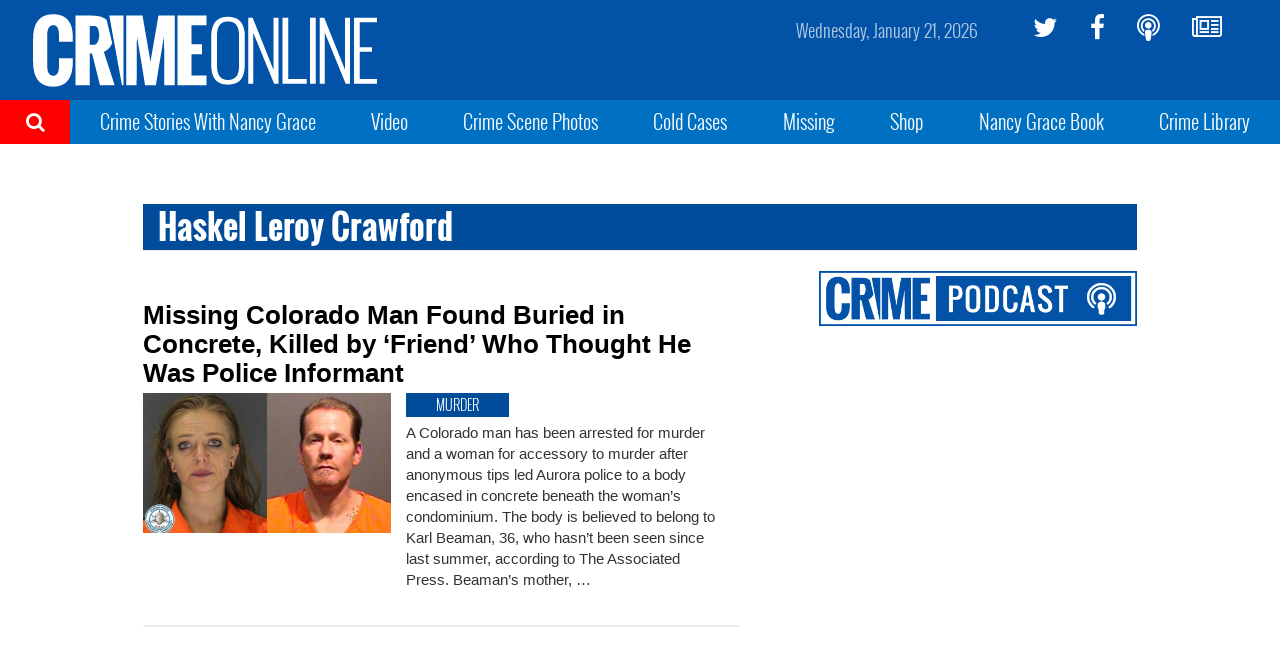

--- FILE ---
content_type: text/html; charset=utf-8
request_url: https://www.google.com/recaptcha/api2/aframe
body_size: 265
content:
<!DOCTYPE HTML><html><head><meta http-equiv="content-type" content="text/html; charset=UTF-8"></head><body><script nonce="CVOhOPqcl_2tjlrcvp234A">/** Anti-fraud and anti-abuse applications only. See google.com/recaptcha */ try{var clients={'sodar':'https://pagead2.googlesyndication.com/pagead/sodar?'};window.addEventListener("message",function(a){try{if(a.source===window.parent){var b=JSON.parse(a.data);var c=clients[b['id']];if(c){var d=document.createElement('img');d.src=c+b['params']+'&rc='+(localStorage.getItem("rc::a")?sessionStorage.getItem("rc::b"):"");window.document.body.appendChild(d);sessionStorage.setItem("rc::e",parseInt(sessionStorage.getItem("rc::e")||0)+1);localStorage.setItem("rc::h",'1769028209143');}}}catch(b){}});window.parent.postMessage("_grecaptcha_ready", "*");}catch(b){}</script></body></html>

--- FILE ---
content_type: text/plain;charset=UTF-8
request_url: https://c.pub.network/v2/c
body_size: -265
content:
a1ed8861-d243-410a-ac08-896ddc91b971

--- FILE ---
content_type: text/plain;charset=UTF-8
request_url: https://c.pub.network/v2/c
body_size: -113
content:
e53c7268-ceab-47e4-a989-e02d51624a34